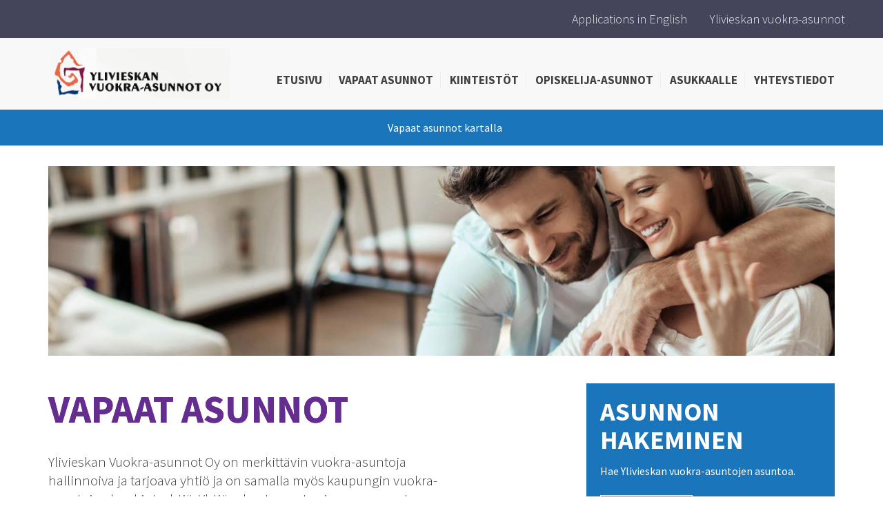

--- FILE ---
content_type: text/html; charset=UTF-8
request_url: https://www.ylivieskanvuokraasunnot.fi/vapaat-asunnot/
body_size: 34533
content:
<html lang="fi">
  <head>
    <meta charset="utf-8">
    <meta http-equiv="X-UA-Compatible" content="IE=edge,chrome=1" />
    <meta charset="UTF-8" />
    <title>Vapaat asunnot - Ylivieskan vuokra-asunnot</title>

	<meta name="viewport" content="width=device-width, initial-scale=1.0, maximum-scale=1.0">
	<meta name='robots' content='index, follow, max-image-preview:large, max-snippet:-1, max-video-preview:-1' />

	<!-- This site is optimized with the Yoast SEO plugin v26.7 - https://yoast.com/wordpress/plugins/seo/ -->
	<link rel="canonical" href="https://www.ylivieskanvuokraasunnot.fi/vapaat-asunnot/" />
	<meta property="og:locale" content="fi_FI" />
	<meta property="og:type" content="article" />
	<meta property="og:title" content="Vapaat asunnot - Ylivieskan vuokra-asunnot" />
	<meta property="og:description" content="Vapaat asunnot Ylivieskan Vuokra-asunnot Oy on merkittävin vuokra-asuntoja hallinnoiva ja tarjoava yhtiö ja on samalla myös kaupungin vuokra-asuntojen hankintayhtiö. Yhtiö rakentaa, ostaa ja perusparantaa kulloisenkin tarpeen mukaisia vuokra-asuntoja." />
	<meta property="og:url" content="https://www.ylivieskanvuokraasunnot.fi/vapaat-asunnot/" />
	<meta property="og:site_name" content="Ylivieskan vuokra-asunnot" />
	<meta property="article:modified_time" content="2016-04-13T06:23:47+00:00" />
	<meta property="og:image" content="https://www.ylivieskanvuokraasunnot.fi/assets/files/2016/04/ylivieskan-vuokra-asunto-kuvat3.png" />
	<meta property="og:image:width" content="1593" />
	<meta property="og:image:height" content="747" />
	<meta property="og:image:type" content="image/png" />
	<meta name="twitter:card" content="summary_large_image" />
	<script type="application/ld+json" class="yoast-schema-graph">{"@context":"https://schema.org","@graph":[{"@type":"WebPage","@id":"https://www.ylivieskanvuokraasunnot.fi/vapaat-asunnot/","url":"https://www.ylivieskanvuokraasunnot.fi/vapaat-asunnot/","name":"Vapaat asunnot - Ylivieskan vuokra-asunnot","isPartOf":{"@id":"https://www.ylivieskanvuokraasunnot.fi/#website"},"primaryImageOfPage":{"@id":"https://www.ylivieskanvuokraasunnot.fi/vapaat-asunnot/#primaryimage"},"image":{"@id":"https://www.ylivieskanvuokraasunnot.fi/vapaat-asunnot/#primaryimage"},"thumbnailUrl":"https://www.ylivieskanvuokraasunnot.fi/assets/files/2016/04/ylivieskan-vuokra-asunto-kuvat3.png","datePublished":"2016-03-08T13:18:16+00:00","dateModified":"2016-04-13T06:23:47+00:00","breadcrumb":{"@id":"https://www.ylivieskanvuokraasunnot.fi/vapaat-asunnot/#breadcrumb"},"inLanguage":"fi","potentialAction":[{"@type":"ReadAction","target":["https://www.ylivieskanvuokraasunnot.fi/vapaat-asunnot/"]}]},{"@type":"ImageObject","inLanguage":"fi","@id":"https://www.ylivieskanvuokraasunnot.fi/vapaat-asunnot/#primaryimage","url":"https://www.ylivieskanvuokraasunnot.fi/assets/files/2016/04/ylivieskan-vuokra-asunto-kuvat3.png","contentUrl":"https://www.ylivieskanvuokraasunnot.fi/assets/files/2016/04/ylivieskan-vuokra-asunto-kuvat3.png","width":1593,"height":747},{"@type":"BreadcrumbList","@id":"https://www.ylivieskanvuokraasunnot.fi/vapaat-asunnot/#breadcrumb","itemListElement":[{"@type":"ListItem","position":1,"name":"Etusivu","item":"https://www.ylivieskanvuokraasunnot.fi/"},{"@type":"ListItem","position":2,"name":"Vapaat asunnot"}]},{"@type":"WebSite","@id":"https://www.ylivieskanvuokraasunnot.fi/#website","url":"https://www.ylivieskanvuokraasunnot.fi/","name":"Ylivieskan vuokra-asunnot","description":"","potentialAction":[{"@type":"SearchAction","target":{"@type":"EntryPoint","urlTemplate":"https://www.ylivieskanvuokraasunnot.fi/?s={search_term_string}"},"query-input":{"@type":"PropertyValueSpecification","valueRequired":true,"valueName":"search_term_string"}}],"inLanguage":"fi"}]}</script>
	<!-- / Yoast SEO plugin. -->


<link rel='dns-prefetch' href='//cdnjs.cloudflare.com' />
<link rel='dns-prefetch' href='//maxcdn.bootstrapcdn.com' />
<link rel='dns-prefetch' href='//maps.googleapis.com' />
<link rel="alternate" title="oEmbed (JSON)" type="application/json+oembed" href="https://www.ylivieskanvuokraasunnot.fi/wp-json/oembed/1.0/embed?url=https%3A%2F%2Fwww.ylivieskanvuokraasunnot.fi%2Fvapaat-asunnot%2F" />
<link rel="alternate" title="oEmbed (XML)" type="text/xml+oembed" href="https://www.ylivieskanvuokraasunnot.fi/wp-json/oembed/1.0/embed?url=https%3A%2F%2Fwww.ylivieskanvuokraasunnot.fi%2Fvapaat-asunnot%2F&#038;format=xml" />
<style id='wp-img-auto-sizes-contain-inline-css' type='text/css'>
img:is([sizes=auto i],[sizes^="auto," i]){contain-intrinsic-size:3000px 1500px}
/*# sourceURL=wp-img-auto-sizes-contain-inline-css */
</style>
<link rel='stylesheet' id='wp-block-library-css' href='https://www.ylivieskanvuokraasunnot.fi/wp-includes/css/dist/block-library/style.min.css' type='text/css' media='all' />
<style id='global-styles-inline-css' type='text/css'>
:root{--wp--preset--aspect-ratio--square: 1;--wp--preset--aspect-ratio--4-3: 4/3;--wp--preset--aspect-ratio--3-4: 3/4;--wp--preset--aspect-ratio--3-2: 3/2;--wp--preset--aspect-ratio--2-3: 2/3;--wp--preset--aspect-ratio--16-9: 16/9;--wp--preset--aspect-ratio--9-16: 9/16;--wp--preset--color--black: #000000;--wp--preset--color--cyan-bluish-gray: #abb8c3;--wp--preset--color--white: #ffffff;--wp--preset--color--pale-pink: #f78da7;--wp--preset--color--vivid-red: #cf2e2e;--wp--preset--color--luminous-vivid-orange: #ff6900;--wp--preset--color--luminous-vivid-amber: #fcb900;--wp--preset--color--light-green-cyan: #7bdcb5;--wp--preset--color--vivid-green-cyan: #00d084;--wp--preset--color--pale-cyan-blue: #8ed1fc;--wp--preset--color--vivid-cyan-blue: #0693e3;--wp--preset--color--vivid-purple: #9b51e0;--wp--preset--gradient--vivid-cyan-blue-to-vivid-purple: linear-gradient(135deg,rgb(6,147,227) 0%,rgb(155,81,224) 100%);--wp--preset--gradient--light-green-cyan-to-vivid-green-cyan: linear-gradient(135deg,rgb(122,220,180) 0%,rgb(0,208,130) 100%);--wp--preset--gradient--luminous-vivid-amber-to-luminous-vivid-orange: linear-gradient(135deg,rgb(252,185,0) 0%,rgb(255,105,0) 100%);--wp--preset--gradient--luminous-vivid-orange-to-vivid-red: linear-gradient(135deg,rgb(255,105,0) 0%,rgb(207,46,46) 100%);--wp--preset--gradient--very-light-gray-to-cyan-bluish-gray: linear-gradient(135deg,rgb(238,238,238) 0%,rgb(169,184,195) 100%);--wp--preset--gradient--cool-to-warm-spectrum: linear-gradient(135deg,rgb(74,234,220) 0%,rgb(151,120,209) 20%,rgb(207,42,186) 40%,rgb(238,44,130) 60%,rgb(251,105,98) 80%,rgb(254,248,76) 100%);--wp--preset--gradient--blush-light-purple: linear-gradient(135deg,rgb(255,206,236) 0%,rgb(152,150,240) 100%);--wp--preset--gradient--blush-bordeaux: linear-gradient(135deg,rgb(254,205,165) 0%,rgb(254,45,45) 50%,rgb(107,0,62) 100%);--wp--preset--gradient--luminous-dusk: linear-gradient(135deg,rgb(255,203,112) 0%,rgb(199,81,192) 50%,rgb(65,88,208) 100%);--wp--preset--gradient--pale-ocean: linear-gradient(135deg,rgb(255,245,203) 0%,rgb(182,227,212) 50%,rgb(51,167,181) 100%);--wp--preset--gradient--electric-grass: linear-gradient(135deg,rgb(202,248,128) 0%,rgb(113,206,126) 100%);--wp--preset--gradient--midnight: linear-gradient(135deg,rgb(2,3,129) 0%,rgb(40,116,252) 100%);--wp--preset--font-size--small: 13px;--wp--preset--font-size--medium: 20px;--wp--preset--font-size--large: 36px;--wp--preset--font-size--x-large: 42px;--wp--preset--spacing--20: 0.44rem;--wp--preset--spacing--30: 0.67rem;--wp--preset--spacing--40: 1rem;--wp--preset--spacing--50: 1.5rem;--wp--preset--spacing--60: 2.25rem;--wp--preset--spacing--70: 3.38rem;--wp--preset--spacing--80: 5.06rem;--wp--preset--shadow--natural: 6px 6px 9px rgba(0, 0, 0, 0.2);--wp--preset--shadow--deep: 12px 12px 50px rgba(0, 0, 0, 0.4);--wp--preset--shadow--sharp: 6px 6px 0px rgba(0, 0, 0, 0.2);--wp--preset--shadow--outlined: 6px 6px 0px -3px rgb(255, 255, 255), 6px 6px rgb(0, 0, 0);--wp--preset--shadow--crisp: 6px 6px 0px rgb(0, 0, 0);}:where(.is-layout-flex){gap: 0.5em;}:where(.is-layout-grid){gap: 0.5em;}body .is-layout-flex{display: flex;}.is-layout-flex{flex-wrap: wrap;align-items: center;}.is-layout-flex > :is(*, div){margin: 0;}body .is-layout-grid{display: grid;}.is-layout-grid > :is(*, div){margin: 0;}:where(.wp-block-columns.is-layout-flex){gap: 2em;}:where(.wp-block-columns.is-layout-grid){gap: 2em;}:where(.wp-block-post-template.is-layout-flex){gap: 1.25em;}:where(.wp-block-post-template.is-layout-grid){gap: 1.25em;}.has-black-color{color: var(--wp--preset--color--black) !important;}.has-cyan-bluish-gray-color{color: var(--wp--preset--color--cyan-bluish-gray) !important;}.has-white-color{color: var(--wp--preset--color--white) !important;}.has-pale-pink-color{color: var(--wp--preset--color--pale-pink) !important;}.has-vivid-red-color{color: var(--wp--preset--color--vivid-red) !important;}.has-luminous-vivid-orange-color{color: var(--wp--preset--color--luminous-vivid-orange) !important;}.has-luminous-vivid-amber-color{color: var(--wp--preset--color--luminous-vivid-amber) !important;}.has-light-green-cyan-color{color: var(--wp--preset--color--light-green-cyan) !important;}.has-vivid-green-cyan-color{color: var(--wp--preset--color--vivid-green-cyan) !important;}.has-pale-cyan-blue-color{color: var(--wp--preset--color--pale-cyan-blue) !important;}.has-vivid-cyan-blue-color{color: var(--wp--preset--color--vivid-cyan-blue) !important;}.has-vivid-purple-color{color: var(--wp--preset--color--vivid-purple) !important;}.has-black-background-color{background-color: var(--wp--preset--color--black) !important;}.has-cyan-bluish-gray-background-color{background-color: var(--wp--preset--color--cyan-bluish-gray) !important;}.has-white-background-color{background-color: var(--wp--preset--color--white) !important;}.has-pale-pink-background-color{background-color: var(--wp--preset--color--pale-pink) !important;}.has-vivid-red-background-color{background-color: var(--wp--preset--color--vivid-red) !important;}.has-luminous-vivid-orange-background-color{background-color: var(--wp--preset--color--luminous-vivid-orange) !important;}.has-luminous-vivid-amber-background-color{background-color: var(--wp--preset--color--luminous-vivid-amber) !important;}.has-light-green-cyan-background-color{background-color: var(--wp--preset--color--light-green-cyan) !important;}.has-vivid-green-cyan-background-color{background-color: var(--wp--preset--color--vivid-green-cyan) !important;}.has-pale-cyan-blue-background-color{background-color: var(--wp--preset--color--pale-cyan-blue) !important;}.has-vivid-cyan-blue-background-color{background-color: var(--wp--preset--color--vivid-cyan-blue) !important;}.has-vivid-purple-background-color{background-color: var(--wp--preset--color--vivid-purple) !important;}.has-black-border-color{border-color: var(--wp--preset--color--black) !important;}.has-cyan-bluish-gray-border-color{border-color: var(--wp--preset--color--cyan-bluish-gray) !important;}.has-white-border-color{border-color: var(--wp--preset--color--white) !important;}.has-pale-pink-border-color{border-color: var(--wp--preset--color--pale-pink) !important;}.has-vivid-red-border-color{border-color: var(--wp--preset--color--vivid-red) !important;}.has-luminous-vivid-orange-border-color{border-color: var(--wp--preset--color--luminous-vivid-orange) !important;}.has-luminous-vivid-amber-border-color{border-color: var(--wp--preset--color--luminous-vivid-amber) !important;}.has-light-green-cyan-border-color{border-color: var(--wp--preset--color--light-green-cyan) !important;}.has-vivid-green-cyan-border-color{border-color: var(--wp--preset--color--vivid-green-cyan) !important;}.has-pale-cyan-blue-border-color{border-color: var(--wp--preset--color--pale-cyan-blue) !important;}.has-vivid-cyan-blue-border-color{border-color: var(--wp--preset--color--vivid-cyan-blue) !important;}.has-vivid-purple-border-color{border-color: var(--wp--preset--color--vivid-purple) !important;}.has-vivid-cyan-blue-to-vivid-purple-gradient-background{background: var(--wp--preset--gradient--vivid-cyan-blue-to-vivid-purple) !important;}.has-light-green-cyan-to-vivid-green-cyan-gradient-background{background: var(--wp--preset--gradient--light-green-cyan-to-vivid-green-cyan) !important;}.has-luminous-vivid-amber-to-luminous-vivid-orange-gradient-background{background: var(--wp--preset--gradient--luminous-vivid-amber-to-luminous-vivid-orange) !important;}.has-luminous-vivid-orange-to-vivid-red-gradient-background{background: var(--wp--preset--gradient--luminous-vivid-orange-to-vivid-red) !important;}.has-very-light-gray-to-cyan-bluish-gray-gradient-background{background: var(--wp--preset--gradient--very-light-gray-to-cyan-bluish-gray) !important;}.has-cool-to-warm-spectrum-gradient-background{background: var(--wp--preset--gradient--cool-to-warm-spectrum) !important;}.has-blush-light-purple-gradient-background{background: var(--wp--preset--gradient--blush-light-purple) !important;}.has-blush-bordeaux-gradient-background{background: var(--wp--preset--gradient--blush-bordeaux) !important;}.has-luminous-dusk-gradient-background{background: var(--wp--preset--gradient--luminous-dusk) !important;}.has-pale-ocean-gradient-background{background: var(--wp--preset--gradient--pale-ocean) !important;}.has-electric-grass-gradient-background{background: var(--wp--preset--gradient--electric-grass) !important;}.has-midnight-gradient-background{background: var(--wp--preset--gradient--midnight) !important;}.has-small-font-size{font-size: var(--wp--preset--font-size--small) !important;}.has-medium-font-size{font-size: var(--wp--preset--font-size--medium) !important;}.has-large-font-size{font-size: var(--wp--preset--font-size--large) !important;}.has-x-large-font-size{font-size: var(--wp--preset--font-size--x-large) !important;}
/*# sourceURL=global-styles-inline-css */
</style>

<style id='classic-theme-styles-inline-css' type='text/css'>
/*! This file is auto-generated */
.wp-block-button__link{color:#fff;background-color:#32373c;border-radius:9999px;box-shadow:none;text-decoration:none;padding:calc(.667em + 2px) calc(1.333em + 2px);font-size:1.125em}.wp-block-file__button{background:#32373c;color:#fff;text-decoration:none}
/*# sourceURL=/wp-includes/css/classic-themes.min.css */
</style>
<link rel='stylesheet' id='bootstrap-css' href='https://maxcdn.bootstrapcdn.com/bootstrap/3.3.5/css/bootstrap.min.css' type='text/css' media='' />
<link rel='stylesheet' id='font-awesome-css' href='https://maxcdn.bootstrapcdn.com/font-awesome/4.4.0/css/font-awesome.min.css' type='text/css' media='' />
<link rel='stylesheet' id='phsotey-css' href='https://www.ylivieskanvuokraasunnot.fi/assets/themes/trimedia/assets/stylesheets/css/style.css' type='text/css' media='' />
<link rel='stylesheet' id='ekko-lightbox-css' href='https://www.ylivieskanvuokraasunnot.fi/assets/themes/trimedia/style.css' type='text/css' media='all' />
<script type="text/javascript" src="//cdnjs.cloudflare.com/ajax/libs/jquery/2.1.1/jquery.min.js" id="jquery-js"></script>
<script type="text/javascript" src="https://maxcdn.bootstrapcdn.com/bootstrap/3.3.5/js/bootstrap.min.js" id="bootstrap-js-js"></script>
<script type="text/javascript" src="https://www.ylivieskanvuokraasunnot.fi/assets/themes/trimedia/assets/js/functions.js" id="functions-js-js"></script>
<link rel="https://api.w.org/" href="https://www.ylivieskanvuokraasunnot.fi/wp-json/" /><link rel="alternate" title="JSON" type="application/json" href="https://www.ylivieskanvuokraasunnot.fi/wp-json/wp/v2/pages/123" /><link rel='shortlink' href='https://www.ylivieskanvuokraasunnot.fi/?p=123' />
	<link href='https://fonts.googleapis.com/css?family=Source+Sans+Pro:400,300,700' rel='stylesheet' type='text/css'>	
	<style>
		h1 {
		  font-size: 56px !important;
		}
		h2 {
		  font-size: 44px !important;
		}
		h3 {
		  font-size: 38px !important;
		}
		h4 {
		  font-size: 32px !important;
		}
		@media (max-width: 991px) {
		  h1 {
			font-size: 38px !important;
		  }
		  h2 {
			  font-size: 32px !important;
			}
			h3 {
			  font-size: 26px !important;
			}
			h4 {
			  font-size: 20px !important;
			}
		}
		@media (max-width: 500px) {
		  h1 {
			font-size: 32px !important;
		  }
		  h2 {
			  font-size: 28px !important;
			}
			h3 {
			  font-size: 22px !important;
			}
			h4 {
			  font-size: 18px !important;
			}
		}
		.front_top_title, .content_2_title{
			color: #000;
		}
		.front_title{
			padding-top:1rem;
		}
		.front_excerpt{
			font-weight: bold;
		}
		.content_1 h4{
			color: #1e3c75
		}
		.content_1 ul{
			font-size: 1.5rem;
		}
		.content_2 {
			background-color: #d6e3ed;
			font: bold;
			text-align: center;
			padding: .5rem 1rem;
		}
		.content_2 div{
			font-size: 0.1rem; 
			font-weight: bold;
			color: #1e3c75;
		}
		.front_3_section{
			margin: auto;
			padding: 1rem
		}
		.embed-container { 
			position: relative; 
			padding-bottom: 56.25%;
			overflow: hidden;
			max-width: 100%;
			height: auto;
		} 
		
		.embed-container iframe,
		.embed-container object,
		.embed-container embed { 
			position: absolute;
			top: 0;
			left: 0;
			width: 100%;
			height: 100%;
		}
		.container_margin{
			margin: 1rem 0;
		}
	</style>
  </head>

<body class="page-123">

<div class="bg-purple">
	<header class="container primary">
		<div class="row">
			<div class="col-md-12 align-right">
				<nav class="company-navigation">
				<div class="menu-yritysvalikko-container"><ul id="menu-yritysvalikko" class="menu"><li id="menu-item-120" class="menu-item menu-item-type-post_type menu-item-object-page menu-item-120"><a href="https://www.ylivieskanvuokraasunnot.fi/forms-in-english/">Applications in English</a></li>
<li id="menu-item-119" class="menu-item menu-item-type-post_type menu-item-object-page menu-item-119"><a href="https://www.ylivieskanvuokraasunnot.fi/ylivieskan-vuokra-asunnot/">Ylivieskan vuokra-asunnot</a></li>
</ul></div>				</nav>
			</div>
		</div>
	</header>
</div>

<div class="bg-light-gray">
	<header class="container primary">
		<div class="">
			<div class="col-md-3 col-sm-6"><a href="https://www.ylivieskanvuokraasunnot.fi/" rel="home" class="logo"><img src="https://www.ylivieskanvuokraasunnot.fi/assets/themes/trimedia/assets/images/yva-logo.png" /></a>
					<div class="mobile-menu-icon">
						<span class="glyphicon glyphicon-align-justify"></span>
					</div>
			</div>
			<div class="col-md-9 align-right col-sm-6">
				<nav class="secondary-navigation">
				<div class="menu-paavalikko-container"><ul id="menu-paavalikko" class="menu"><li id="menu-item-18" class="menu-item menu-item-type-post_type menu-item-object-page menu-item-home menu-item-privacy-policy menu-item-18"><a rel="privacy-policy" href="https://www.ylivieskanvuokraasunnot.fi/">Etusivu</a></li>
<li id="menu-item-137" class="menu-item menu-item-type-post_type menu-item-object-page current-menu-item page_item page-item-123 current_page_item menu-item-137"><a href="https://www.ylivieskanvuokraasunnot.fi/vapaat-asunnot/" aria-current="page">Vapaat asunnot</a></li>
<li id="menu-item-136" class="menu-item menu-item-type-post_type menu-item-object-page menu-item-136"><a href="https://www.ylivieskanvuokraasunnot.fi/kiinteistot/">Kiinteistöt</a></li>
<li id="menu-item-135" class="menu-item menu-item-type-post_type menu-item-object-page menu-item-135"><a href="https://www.ylivieskanvuokraasunnot.fi/opiskelija-asunnot/">Opiskelija-asunnot</a></li>
<li id="menu-item-134" class="menu-item menu-item-type-post_type menu-item-object-page menu-item-134"><a href="https://www.ylivieskanvuokraasunnot.fi/asukkaalle/">Asukkaalle</a></li>
<li id="menu-item-133" class="menu-item menu-item-type-post_type menu-item-object-page menu-item-133"><a href="https://www.ylivieskanvuokraasunnot.fi/yhteystiedot/">Yhteystiedot</a></li>
</ul></div>				</nav>
				
				<div class="mobile-header">
					<div class="menu-mobiilivalikko-container"><ul id="menu-mobiilivalikko" class="menu"><li id="menu-item-541" class="menu-item menu-item-type-post_type menu-item-object-page menu-item-home menu-item-privacy-policy menu-item-541"><a rel="privacy-policy" href="https://www.ylivieskanvuokraasunnot.fi/">Etusivu</a></li>
<li id="menu-item-536" class="menu-item menu-item-type-post_type menu-item-object-page menu-item-536"><a href="https://www.ylivieskanvuokraasunnot.fi/asukkaalle/">Asukkaalle</a></li>
<li id="menu-item-537" class="menu-item menu-item-type-post_type menu-item-object-page menu-item-537"><a href="https://www.ylivieskanvuokraasunnot.fi/opiskelija-asunnot/">Opiskelija-asunnot</a></li>
<li id="menu-item-538" class="menu-item menu-item-type-post_type menu-item-object-page menu-item-538"><a href="https://www.ylivieskanvuokraasunnot.fi/kiinteistot/">Kiinteistöt</a></li>
<li id="menu-item-539" class="menu-item menu-item-type-post_type menu-item-object-page current-menu-item page_item page-item-123 current_page_item menu-item-539"><a href="https://www.ylivieskanvuokraasunnot.fi/vapaat-asunnot/" aria-current="page">Vapaat asunnot</a></li>
<li id="menu-item-540" class="menu-item menu-item-type-post_type menu-item-object-page menu-item-540"><a href="https://www.ylivieskanvuokraasunnot.fi/ylivieskan-vuokra-asunnot/">Ylivieskan vuokra-asunnot</a></li>
<li id="menu-item-535" class="menu-item menu-item-type-post_type menu-item-object-page menu-item-535"><a href="https://www.ylivieskanvuokraasunnot.fi/yhteystiedot/">Yhteystiedot</a></li>
</ul></div>				</div>				
				
			</div>
		</div>
	</header>
</div>

		<div class="bg-blue">
		<header class="container">
			<div class="row">
				<div class="col-md-12">
					<nav class="primary-navigation">
						
						<ul>
															<li><a href="https://www.ylivieskanvuokraasunnot.fi/vapaat-asunnot/vuokra-asunnot-kartalla/">Vapaat asunnot kartalla</a></li>
														
						</ul>
					</nav>
				</div>
			</div>
		</header>
	</div>
	





	<div class="page-header-text page">
	<div class="header-image container">
		<div class="row">
			<div class="col-md-12">
														<div class="background" style="background: url('https://www.ylivieskanvuokraasunnot.fi/assets/files/2016/04/ylivieskan-vuokra-asunto-kuvat3-1500x700.png'); background-size: cover; background-position: center center;">
						<div class="text-container ">
							<div class="text-container">
								<h1></h1>
							</div>								
						</div>
					</div>				
							</div>
		</div>
	</div>
</div>

	
	<div class="container available-apartments">

		<div class="row">
			<article class="col-md-8">
				<div class="narrow">
					<h1>Vapaat asunnot</h1>
<p>Ylivieskan Vuokra-asunnot Oy on merkittävin vuokra-asuntoja hallinnoiva ja tarjoava yhtiö ja on samalla myös kaupungin vuokra-asuntojen hankintayhtiö. Yhtiö rakentaa, ostaa ja perusparantaa kulloisenkin tarpeen mukaisia vuokra-asuntoja.</p>
				</div>
			</article>
			<aside class="col-md-4">
				<div class="apartment-apply">
					<h3>Asunnon hakeminen</h3>
<p>Hae Ylivieskan vuokra-asuntojen asuntoa.</p>
<p><a href="/asukkaalle/asuntohakemus/">Hae asuntoa</a></p>
				</div>
			</aside>
		</div>
								<div class="row apartment-list table-responsive apartment">
			<table class="table">
				<thead>
				<tr>
					<th></th>
					<th>Asuntotyyppi</th>
					<th>Pinta-ala</th>
					<th>Vuokra</th>
					<th>Lähiosoite</th>
					<th></th>															
				</tr>
				</thead>
				<tbody>
								<tr>
					<td><h6><a href="https://www.ylivieskanvuokraasunnot.fi/apartment/mutupolku-2-b-23-opiskelija-asunto/">Mutupolku 2 B 23 (opiskelija-asunto)</a></h6></td>
					<td><h6>1h+keittot</h6></td>
					<td>25,0 m²</td>
					<td>306,20 €/kk.</td>
					<td>Mutupolku 2 B 23  84100 Ylivieska</td>
					<td><a class="primary-button apartment" href="https://www.ylivieskanvuokraasunnot.fi/apartment/mutupolku-2-b-23-opiskelija-asunto/">Tiedot ja haku</a></td>
				</tr>
								<tr>
					<td><h6><a href="https://www.ylivieskanvuokraasunnot.fi/apartment/mutupolku-2-a-14-opiskelija-asunto/">Mutupolku 2 A 14 (opiskelija-asunto)</a></h6></td>
					<td><h6>1h+keittot</h6></td>
					<td>25,0 m²</td>
					<td>306,20 €/kk.</td>
					<td>Mutupolku 2 A 14  84100 Ylivieska</td>
					<td><a class="primary-button apartment" href="https://www.ylivieskanvuokraasunnot.fi/apartment/mutupolku-2-a-14-opiskelija-asunto/">Tiedot ja haku</a></td>
				</tr>
								<tr>
					<td><h6><a href="https://www.ylivieskanvuokraasunnot.fi/apartment/suksitie-3-b-33-opiskelija-asunto/">Suksitie 3 B 33 (opiskelija-asunto)</a></h6></td>
					<td><h6>1h+tupak</h6></td>
					<td>33,5 m²</td>
					<td>406,21 €/kk</td>
					<td>Suksitie 3 B 33  84100 Ylivieska</td>
					<td><a class="primary-button apartment" href="https://www.ylivieskanvuokraasunnot.fi/apartment/suksitie-3-b-33-opiskelija-asunto/">Tiedot ja haku</a></td>
				</tr>
								<tr>
					<td><h6><a href="https://www.ylivieskanvuokraasunnot.fi/apartment/rahkolantie-18-b-1/">Rahkolantie 18 B 1</a></h6></td>
					<td><h6>2h+kk+s</h6></td>
					<td>51,5 m²</td>
					<td>667,01 €/kk</td>
					<td>Rahkolantie 18 B 1  84100 Ylivieska</td>
					<td><a class="primary-button apartment" href="https://www.ylivieskanvuokraasunnot.fi/apartment/rahkolantie-18-b-1/">Tiedot ja haku</a></td>
				</tr>
								<tr>
					<td><h6><a href="https://www.ylivieskanvuokraasunnot.fi/apartment/mutupolku-4-b-10/">Mutupolku 4 B 10</a></h6></td>
					<td><h6>2h+tupak</h6></td>
					<td>53,0 m²</td>
					<td>562,63 €/kk</td>
					<td>Mutupolku 4 B 10  84100 Ylivieska</td>
					<td><a class="primary-button apartment" href="https://www.ylivieskanvuokraasunnot.fi/apartment/mutupolku-4-b-10/">Tiedot ja haku</a></td>
				</tr>
								<tr>
					<td><h6><a href="https://www.ylivieskanvuokraasunnot.fi/apartment/havutie-4-c-22/">Havutie 4 C 22</a></h6></td>
					<td><h6>2h+kk</h6></td>
					<td>45,0 m²</td>
					<td>448,13 €/kk</td>
					<td>Havutie 4 C 22  84100 Ylivieska</td>
					<td><a class="primary-button apartment" href="https://www.ylivieskanvuokraasunnot.fi/apartment/havutie-4-c-22/">Tiedot ja haku</a></td>
				</tr>
								<tr>
					<td><h6><a href="https://www.ylivieskanvuokraasunnot.fi/apartment/havutie-4-b-18/">Havutie 4 B 18</a></h6></td>
					<td><h6>2h+k</h6></td>
					<td>59,5 m²</td>
					<td>547,71 €/kk</td>
					<td>Havutie 4 B 18  84100 Ylivieska</td>
					<td><a class="primary-button apartment" href="https://www.ylivieskanvuokraasunnot.fi/apartment/havutie-4-b-18/">Tiedot ja haku</a></td>
				</tr>
								<tr>
					<td><h6><a href="https://www.ylivieskanvuokraasunnot.fi/apartment/tulolantie-7-c-19/">Tulolantie 9 C 19</a></h6></td>
					<td><h6>2h+k</h6></td>
					<td>57,5 m²</td>
					<td>523,08 €/kk</td>
					<td>Tulolantie 7 C 19  84100 Ylivieska</td>
					<td><a class="primary-button apartment" href="https://www.ylivieskanvuokraasunnot.fi/apartment/tulolantie-7-c-19/">Tiedot ja haku</a></td>
				</tr>
								<tr>
					<td><h6><a href="https://www.ylivieskanvuokraasunnot.fi/apartment/palmutie-5-a-3/">Palmutie 5 A 3</a></h6></td>
					<td><h6>3h+k</h6></td>
					<td>78,0 m²</td>
					<td>632,48 €/kk</td>
					<td>Palmutie 5 A 3  84100 Ylivieska</td>
					<td><a class="primary-button apartment" href="https://www.ylivieskanvuokraasunnot.fi/apartment/palmutie-5-a-3/">Tiedot ja haku</a></td>
				</tr>
								<tr>
					<td><h6><a href="https://www.ylivieskanvuokraasunnot.fi/apartment/palmutie-5-a-2/">Palmutie 5 A 2</a></h6></td>
					<td><h6>2h+k</h6></td>
					<td>54,5 m²</td>
					<td>470,24 €/kk</td>
					<td>Palmutie 5 A 2  84100 Ylivieska</td>
					<td><a class="primary-button apartment" href="https://www.ylivieskanvuokraasunnot.fi/apartment/palmutie-5-a-2/">Tiedot ja haku</a></td>
				</tr>
								<tr>
					<td><h6><a href="https://www.ylivieskanvuokraasunnot.fi/apartment/palmutie-3-b-4/">Palmutie 3 B 4</a></h6></td>
					<td><h6>3h+k+s</h6></td>
					<td>75,5 m²</td>
					<td>663,75 €/kk</td>
					<td>Palmutie 3 B 4  84100 Ylivieska</td>
					<td><a class="primary-button apartment" href="https://www.ylivieskanvuokraasunnot.fi/apartment/palmutie-3-b-4/">Tiedot ja haku</a></td>
				</tr>
								<tr>
					<td><h6><a href="https://www.ylivieskanvuokraasunnot.fi/apartment/tulolantie-6-b-11/">Tulolantie 6 B 11</a></h6></td>
					<td><h6>3h+k+s</h6></td>
					<td>83,0 m²</td>
					<td>757,80 €/kk</td>
					<td>Tulolantie 6 B 11  84100 Ylivieska</td>
					<td><a class="primary-button apartment" href="https://www.ylivieskanvuokraasunnot.fi/apartment/tulolantie-6-b-11/">Tiedot ja haku</a></td>
				</tr>
								<tr>
					<td><h6><a href="https://www.ylivieskanvuokraasunnot.fi/apartment/tulolantie-12-d-29/">Tulolantie 12 D 29</a></h6></td>
					<td><h6>2h+kk</h6></td>
					<td>50,0 m²</td>
					<td>487,47 €/kk</td>
					<td>Tulolantie 12 D 29  84100 Ylivieska</td>
					<td><a class="primary-button apartment" href="https://www.ylivieskanvuokraasunnot.fi/apartment/tulolantie-12-d-29/">Tiedot ja haku</a></td>
				</tr>
								<tr>
					<td><h6><a href="https://www.ylivieskanvuokraasunnot.fi/apartment/havutie-6-b-11/">Havutie 6 B 11</a></h6></td>
					<td><h6>3h+k</h6></td>
					<td>75,0 m²</td>
					<td>648,22</td>
					<td>Havutie 6 B 11  84100 Ylivieska</td>
					<td><a class="primary-button apartment" href="https://www.ylivieskanvuokraasunnot.fi/apartment/havutie-6-b-11/">Tiedot ja haku</a></td>
				</tr>
								<tr>
					<td><h6><a href="https://www.ylivieskanvuokraasunnot.fi/apartment/mutupolku-2-c-36/">Mutupolku 2 C 35 (opiskelija-asunto)</a></h6></td>
					<td><h6>1h+tupak.</h6></td>
					<td>25,0</td>
					<td>306,20 €/kk</td>
					<td>Mutupolku 2 C 35  84100  Ylivieska</td>
					<td><a class="primary-button apartment" href="https://www.ylivieskanvuokraasunnot.fi/apartment/mutupolku-2-c-36/">Tiedot ja haku</a></td>
				</tr>
								<tr>
					<td><h6><a href="https://www.ylivieskanvuokraasunnot.fi/apartment/havutie-6-a-2/">Havutie 6 A 2</a></h6></td>
					<td><h6>3h+k</h6></td>
					<td>75,0 m²</td>
					<td>648,22</td>
					<td>Havutie 6 A 2  84100 Ylivieska</td>
					<td><a class="primary-button apartment" href="https://www.ylivieskanvuokraasunnot.fi/apartment/havutie-6-a-2/">Tiedot ja haku</a></td>
				</tr>
								<tr>
					<td><h6><a href="https://www.ylivieskanvuokraasunnot.fi/apartment/palmutie-5-a-9/">Palmutie 5 A 9</a></h6></td>
					<td><h6>3h+k</h6></td>
					<td>78,0 m²</td>
					<td>645,15 €/kk.</td>
					<td>Palmutie 5 A 9  84100 Ylivieska</td>
					<td><a class="primary-button apartment" href="https://www.ylivieskanvuokraasunnot.fi/apartment/palmutie-5-a-9/">Tiedot ja haku</a></td>
				</tr>
								<tr>
					<td><h6><a href="https://www.ylivieskanvuokraasunnot.fi/apartment/palmutie-5-b-15/">Palmutie 5 B 15</a></h6></td>
					<td><h6>3h+k</h6></td>
					<td>78,0 m²</td>
					<td>639,24 €/kk.</td>
					<td>Palmutie 5 B 15  84100 Ylivieska</td>
					<td><a class="primary-button apartment" href="https://www.ylivieskanvuokraasunnot.fi/apartment/palmutie-5-b-15/">Tiedot ja haku</a></td>
				</tr>
								</tbody>
			</table>				
		</div>	
		
	</div>
	

<div class="bg-gray bc">
	<div class="container">
		<div class="row">
			<div class="col-md-12"><div id="breadcrumb"><span><span><a href="https://www.ylivieskanvuokraasunnot.fi/">Etusivu</a></span> - <span class="breadcrumb_last" aria-current="page">Vapaat asunnot</span></span></div></div>
		</div>
	</div>
</div>
<footer class="bg-purple">
	<div class="container">
		<div class="row">
			<div class="col-md-12"><div class="menu-alavalikko-container"><ul id="menu-alavalikko" class="menu"><li id="menu-item-185" class="menu-item menu-item-type-post_type menu-item-object-page menu-item-185"><a href="https://www.ylivieskanvuokraasunnot.fi/yhteystiedot/">Yhteystiedot</a></li>
<li id="menu-item-186" class="menu-item menu-item-type-post_type menu-item-object-page menu-item-186"><a href="https://www.ylivieskanvuokraasunnot.fi/asukkaalle/">Asukkaalle</a></li>
<li id="menu-item-187" class="menu-item menu-item-type-post_type menu-item-object-page menu-item-187"><a href="https://www.ylivieskanvuokraasunnot.fi/opiskelija-asunnot/">Opiskelija-asunnot</a></li>
<li id="menu-item-188" class="menu-item menu-item-type-post_type menu-item-object-page menu-item-188"><a href="https://www.ylivieskanvuokraasunnot.fi/kiinteistot/">Kiinteistöt</a></li>
<li id="menu-item-189" class="menu-item menu-item-type-post_type menu-item-object-page current-menu-item page_item page-item-123 current_page_item menu-item-189"><a href="https://www.ylivieskanvuokraasunnot.fi/vapaat-asunnot/" aria-current="page">Vapaat asunnot</a></li>
<li id="menu-item-190" class="menu-item menu-item-type-post_type menu-item-object-page menu-item-190"><a href="https://www.ylivieskanvuokraasunnot.fi/ylivieskan-vuokra-asunnot/">Ylivieskan vuokra-asunnot</a></li>
<li id="menu-item-2441" class="menu-item menu-item-type-custom menu-item-object-custom menu-item-2441"><a href="http://www.ylivieskanvuokraasunnot.fi/assets/files/2019/10/Tietosuojaseloste-YVA.pdf">Tietosuojaseloste</a></li>
<li id="menu-item-191" class="menu-item menu-item-type-post_type menu-item-object-page menu-item-191"><a href="https://www.ylivieskanvuokraasunnot.fi/forms-in-english/">Applications in English</a></li>
</ul></div></div>
			<div class="col-md-4"><p><strong>Osoite: </strong>Juurikoskenkatu 4, 84100 Ylivieska.<br />
<strong>Puhelin</strong> 044 7110 800</p>
</div>
			<div class="col-md-4"><p>Toimisto on avoinna maanantaista torstaihin klo 09.00-11.00 sekä 12.00-15.00, perjantaisin klo 09.00-11.00 sekä 12.00-14.00.</p>
</div>
		</div>
	</div>
	
</footer>
<script type="speculationrules">
{"prefetch":[{"source":"document","where":{"and":[{"href_matches":"/*"},{"not":{"href_matches":["/wp-*.php","/wp-admin/*","/assets/files/*","/assets/*","/assets/modules/*","/assets/themes/trimedia/*","/*\\?(.+)"]}},{"not":{"selector_matches":"a[rel~=\"nofollow\"]"}},{"not":{"selector_matches":".no-prefetch, .no-prefetch a"}}]},"eagerness":"conservative"}]}
</script>
<script type="text/javascript" src="https://www.ylivieskanvuokraasunnot.fi/assets/themes/trimedia/assets/js/ekko-lightbox.js" id="ekko-lightbox-js"></script>
<script type="text/javascript" src="https://maps.googleapis.com/maps/api/js?key=AIzaSyCVJkCMGEVPboiMR_rJUavcUTIMErg0N2o" id="googlemaps-js"></script>
</body>
 
</html>



--- FILE ---
content_type: text/css
request_url: https://www.ylivieskanvuokraasunnot.fi/assets/themes/trimedia/assets/stylesheets/css/style.css
body_size: 18856
content:
/* =WordPress Core
-------------------------------------------------------------- */
* {
  -webkit-font-smoothing: antialiased;
  word-wrap: break-word;
}
body {
  background-color: #fff;
  color: #404041;
  font-family: "Source Sans Pro", Helvetica, Arial, sans-serif;
  font-size: 14px;
}
a {
  color: #1b75bb;
  text-decoration: none;
}
a:hover {
  color: #0064a7;
  text-decoration: underline;
}
p {
  margin: 15px 0;
  line-height: 20px;
  font-size: 16px;
}
strong {
  font-weight: 700;
}
h1, h2, h3, h4, h5, h6 {
  margin-bottom: 15px;
  color: #1b75bb;
  font-family: "Source Sans Pro", Helvetica, Arial, sans-serif;
  font-weight: 900;
}
h1, h2, h3, h4 {
  text-transform: uppercase;
}
h1 {
  font-size: 80px;
  padding: 10px 0;
  text-shadow: 0 0 10px #565656;
}
h2 {
  font-size: 62px;
  font-size: 54px;
}
h3 {
  font-size: 45px;
}
h4 {
  font-size: 42px;
}
h4.modal-title {
  font-size: 16px;
}
h5 {
  font-size: 30px;
  font-family: "Source Sans Pro", Helvetica, Arial, sans-serif;
  font-weight: 500;
}
h6 {
  font-size: 20px;
}
@media (max-width: 991px) {
  h1 {
    font-size: 60px;
    letter-spacing: 0;
  }
  h2 {
    font-size: 37px;
    letter-spacing: 0;
  }
  h3 {
    font-size: 30px;
    letter-spacing: 0;
  }
  h4 {
    font-size: 20px;
    letter-spacing: 0;
  }
  h5 {
    font-size: 16px;
    letter-spacing: 0;
  }
  h6 {
    font-size: 14px;
    letter-spacing: 0;
  }
}
@media (max-width: 500px) {
  h1 {
    font-size: 40px;
  }
  h2 {
    font-size: 30px;
  }
  h3 {
    font-size: 25px;
  }
  h4 {
    font-size: 20px;
  }
  h5 {
    font-size: 16px;
  }
  h6 {
    font-size: 14px;
  }
}
.case-title {
  font-size: 21px;
  text-transform: uppercase;
  color: #9d9d9c;
  display: block;
  font-weight: 100;
}
.bg-dark {
  background: #232323;
}
.bg-white {
  background: #fff;
}
.bg-blue {
  background: #1b75bb;
}
.bg-gray {
  background: #e6e7e8;
}
.bg-light-gray {
  background: #f9f8f8;
}
.bg-purple {
  background: #44455a;
}
::-moz-selection {
  background: #232323;
  color: #fff;
  text-shadow: none;
}
::selection {
  background: #232323;
  color: #fff;
  text-shadow: none;
}
a:link {
  -webkit-tap-highlight-color: #232323;
}
ins {
  background-color: #232323;
  color: #000;
  text-decoration: none;
}
mark {
  background-color: #232323;
  color: #000;
  font-style: italic;
  font-weight: bold;
}
input:-moz-placeholder {
  color: #232323;
}
textarea:-moz-placeholder {
  color: #232323;
}
.row-eq-height {
  display: -webkit-box;
  display: -webkit-flex;
  display: -ms-flexbox;
  display: flex;
}
.clearfix {
  clear: both;
}
.gradient-blue {
  background: linear-gradient(135deg, rgba(0, 142, 207, 0.6) 0%, rgba(0, 142, 207, 0.9) 100%);
  border: 1px solid #14a1e3;
}
.gradient-1 {
  background: rgba(101, 45, 143, 0.65);
}
.gradient-2 {
  background: rgba(26, 117, 186, 0.65);
}
.gradient-3 {
  background: rgba(240, 90, 40, 0.65);
}
.no-dropshadow {
  text-shadow: 0 0 0;
}
.primary-button {
  background: #1b75bb;
  font-family: "Source Sans Pro", Helvetica, Arial, sans-serif;
  text-transform: uppercase;
  color: #fff;
  padding: 8px 16px;
  display: inline-block;
  text-decoration: none;
}
.primary-button:hover {
  text-decoration: none;
  color: #fff;
}
.primary-button.apartment {
  background: #652d90;
}
.primary-button.student {
  background: #f05a28;
}
img {
  max-width: 100%;
  height: auto;
}
.alignnone {
  margin: 5px 20px 20px 0;
}
.aligncenter, div.aligncenter {
  display: block;
  margin: 5px auto 5px auto;
}
.alignright {
  float: right;
  margin: 5px 0 20px 20px;
}
.alignleft {
  float: left;
  margin: 5px 20px 20px 0;
}
.aligncenter {
  display: block;
  margin: 5px auto 5px auto;
}
a img.alignright {
  float: right;
  margin: 5px 0 20px 20px;
}
a img.alignnone {
  margin: 5px 20px 20px 0;
}
a img.alignleft {
  float: left;
  margin: 5px 20px 20px 0;
}
a img.aligncenter {
  display: block;
  margin-left: auto;
  margin-right: auto;
}
.wp-caption {
  background: #fff;
  border: 1px solid #f0f0f0;
  /* Image does not overflow the content area */
  max-width: 96%;
  padding: 5px 3px 10px;
  text-align: center;
}
.wp-caption.alignnone {
  margin: 5px 20px 20px 0;
}
.wp-caption.alignleft {
  margin: 5px 20px 20px 0;
}
.wp-caption.alignright {
  margin: 5px 0 20px 20px;
}
.wp-caption img {
  border: 0 none;
  height: auto;
  margin: 0;
  max-width: 98.5%;
  padding: 0;
  width: auto;
}
.wp-caption p.wp-caption-text {
  font-size: 11px;
  line-height: 17px;
  margin: 0;
  padding: 0 4px 5px;
}
header.primary {
  padding: 15px 0;
}
header nav.primary-navigation {
  text-align: center;
}
header nav.primary-navigation ul {
  margin: 0;
  padding: 15px 0;
}
header nav.primary-navigation ul li {
  list-style: none;
  display: inline-block;
  padding: 0 10px;
  border-left: 1px solid #fff;
}
header nav.primary-navigation ul li a {
  color: #fff;
  text-decoration: none;
  font-size: 16px;
}
header nav.primary-navigation ul li a:hover {
  color: #6bc5f7;
}
header nav.primary-navigation ul li.current-page-item a {
  color: #6bc5f7;
}
header nav.primary-navigation ul li:first-child {
  border-left: 0;
}
header nav.primary-navigation ul li:last-child {
  padding-right: 0;
}
header nav.secondary-navigation {
  display: inline-block;
}
header nav.secondary-navigation ul {
  margin: 0;
  padding: 0;
  margin-top: 34px;
}
header nav.secondary-navigation ul li {
  list-style: none;
  display: inline-block;
  padding: 0 10px;
  border-right: 1px solid #eee;
  text-transform: uppercase;
}
@media (max-width: 767px) {
  header nav.secondary-navigation ul li {
    display: block;
  }
}
header nav.secondary-navigation ul li a {
  font-size: 17px;
  color: #404041;
  text-decoration: none;
  font-family: "Source Sans Pro", Helvetica, Arial, sans-serif;
  font-weight: bold;
}
header nav.secondary-navigation ul li a:hover {
  color: #1b75bb;
}
header nav.secondary-navigation ul li:last-child {
  padding-right: 0;
  border-right: 0;
}
header nav.secondary-navigation ul li.current-page-ancestor a, header nav.secondary-navigation ul li.current-page-item a {
  color: #1b75bb;
}
@media (max-width: 767px) {
  header nav.secondary-navigation ul {
    float: none;
    margin: 0;
  }
  header nav.secondary-navigation ul li {
    padding: 5px 0;
    border-bottom: 1px solid #ccc;
  }
  header nav.secondary-navigation ul li a:after {
    padding-left: 3px;
    content: " \2794";
    color: ;
  }
}
header nav.company-navigation ul {
  margin: 0;
  padding: 0;
}
header nav.company-navigation ul li {
  list-style: none;
  padding: 0 15px;
  display: inline-block;
}
header nav.company-navigation ul li a {
  color: #f1f1f1;
  text-decoration: none;
  font-size: 18px;
  font-weight: 100;
}
header nav.company-navigation ul li:last-child {
  padding-right: 0;
}
header .logo-container .logo img {
  width: 100%;
  max-width: 400px;
}
header .language-switcher {
  display: inline-block;
  vertical-align: top;
}
@media (max-width: 767px) {
  header .language-switcher {
    display: block;
  }
}
header .options {
  text-align: right;
}
.align-right {
  text-align: right;
}
.header-image .text-container {
  padding: 40px 0;
}
.header-image .text-container h1, .header-image .text-container h2, .header-image .text-container h3, .header-image .text-container h5, .header-image .text-container h4 {
  color: #fff;
  text-transform: uppercase;
  font-weight: bold;
}
.header-image .text-container p {
  color: #fff;
  padding: 20px;
  padding-top: 10px;
  margin: 0;
  line-height: normal;
}
.header-image a {
  color: #fff;
  text-transform: uppercase;
  border: 2px solid rgba(255, 255, 255, 0.65);
  padding: 8px 16px;
  margin-bottom: 10px;
  display: inline-block;
}
.header-image a:hover {
  color: #fff;
  text-decoration: none;
}
.header-image h2 {
  padding: 20px;
  margin: 0;
  padding-bottom: 0;
  font-size: 40px;
}
.header-image .gradient {
  margin: 15px 0;
}
.category-image {
  margin-top: 10px;
}
.category-image .text-container {
  padding: 40px 10px;
}
.category-image .text-container h1 {
  text-transform: uppercase;
  color: #fff;
  text-align: center;
}
.category-image .text-container p {
  max-width: 600px;
  margin: 0 auto;
  font-size: 20px;
  font-family: "Source Sans Pro", Helvetica, Arial, sans-serif;
  color: #fff;
  font-weight: 400;
  text-align: center;
  line-height: auto;
}
.page .text-container h1 {
  padding: 40px 0;
}
.mobile-header, .mobile-menu-icon {
  display: none;
}
.mobile-menu-icon {
  padding: 20px;
}
.mobile-header .mobile-logo {
  width: 75%;
  display: inline-block;
}
.mobile-header .mobile-close {
  float: right;
  color: white;
  padding: 12px 10px 0 0;
  text-transform: uppercase;
}
.menu-mobiilivalikko-container {
  position: absolute;
  top: 16px;
  z-index: 9999999;
  right: 0;
  left: 0;
  background: #f9f8f8;
  display: none;
}
.menu-mobiilivalikko-container ul {
  padding: 0;
  margin: 0;
}
.menu-mobiilivalikko-container ul li {
  list-style: none;
  text-align: left;
  padding: 5px 10px;
  font-size: 16px;
}
@media (max-width: 767px) {
  .mobile-menu-icon {
    display: block;
    color: black;
    float: right;
    font-size: 25px;
    padding: 10px 0;
    cursor: pointer;
  }
  .mobile-header {
    display: block;
  }
  .logo {
    display: inline-block;
    width: 80%;
  }
  .logo img {
    max-width: 250px !important;
  }
  .company-navigation, .secondary-navigation {
    margin: 0;
    display: none !important;
  }
}
.bc {
  margin-top: 40px;
}
footer {
  padding: 40px 0;
  border-bottom: 20px solid #1b75bb;
}
footer h5 {
  font-family: "Source Sans Pro", Helvetica, Arial, sans-serif;
  color: #fff;
  text-transform: uppercase;
  font-weight: bold;
  font-size: 21px;
  letter-spacing: 1px;
}
footer p {
  color: #fff;
  font-size: 16px;
}
footer .footer-logo {
  margin-bottom: 30px;
}
footer .footer-logo img {
  width: 100%;
  max-width: 400px;
  height: auto;
}
footer .menu-alavalikko-container ul {
  margin: 0;
  padding: 0;
  margin-bottom: 20px;
}
footer .menu-alavalikko-container ul li {
  list-style: none;
  border-right: 1px solid #fff;
  padding: 0 10px;
  display: inline;
}
footer .menu-alavalikko-container ul li a {
  color: white;
  text-decoration: none;
}
footer .menu-alavalikko-container ul li:first-child {
  padding-left: 0;
}
footer .menu-alavalikko-container ul li:last-child {
  border-right: 0;
}
footer img {
  width: 100%;
  max-width: 320px;
}
#breadcrumb {
  color: black;
  border-bottom: 1px solid #404041;
  padding: 20px 0 10px 0;
  margin-bottom: 10px;
}
#breadcrumb a {
  color: #1b75bb;
  text-transform: none;
}
#breadcrumb .breadcrumb_last {
  color: #404041;
}
table {
  width: 100%;
  border-collapse: collapse;
  margin-top: 30px;
  position: relative;
}
tr:nth-of-type(odd) {
  background: #eee;
}
th {
  background: #fff;
}
td, th {
  padding: 20px;
  border: 0;
  text-align: left;
}
article {
  position: relative;
}
article img {
  width: 100%;
  height: auto;
}
article h3 small {
  display: block;
}
article .article-text {
  padding: 20px;
}
div#bgmp_map-canvas {
  width: 100% !important;
  margin-left: auto;
  margin-right: auto;
}
.single.apartment h1, .single.apartment h2, .single.apartment h3, .single.apartment h4, .single.apartment h5, .single.apartment h6 {
  color: #652d90;
  text-shadow: 0 0 0;
}
.single.apartment .available-apartments {
  margin-top: 30px;
  margin-bottom: 30px;
}
.single.apartment .available-apartments .apartment-apply {
  background: #652d90;
}
.single.student h1, .single.student h2, .single.student h3, .single.student h4, .single.student h5, .single.student h6 {
  color: #f05a28;
  text-shadow: 0 0 0;
}
.single.student .available-apartments {
  margin-top: 30px;
  margin-bottom: 30px;
}
.single.student .available-apartments .apartment-apply {
  background: #f05a28;
}
.single.post h1 {
  font-size: 90px;
}
.introduction {
  margin-top: 30px;
  margin-bottom: 30px;
}
.introduction h6 {
  font-weight: normal;
  margin-bottom: 0;
}
.introduction h1 {
  font-size: 90px;
  margin-top: 0;
  padding-top: 0;
  text-shadow: 0 0 0;
}
@media (max-width: 500px) {
  .introduction h1 {
    font-size: 50px;
  }
}
.introduction p {
  font-size: 20px;
  font-weight: 100;
  line-height: inherit;
}
.images {
  margin-bottom: 20px;
}
.images .image-big {
  padding-bottom: 20px;
  padding-top: 20px;
  padding-right: 10px;
  padding-left: 10px;
}
.images .image-small {
  height: 70px;
  overflow: hidden;
  padding-right: 10px;
  padding-left: 10px;
}
.images img {
  width: 100%;
  height: auto;
}
.lifts {
  margin-top: 40px;
}
.lifts .alignnone {
  margin: 0;
  margin-top: 10px;
}
.lifts img {
  max-width: 100%;
  height: auto;
}
.lifts .lift-image {
  height: 280px;
  position: relative;
}
.lifts h2 {
  color: white;
  position: absolute;
  bottom: 0px;
  left: 20px;
}
.cases h3, .recent h3, .cases h4, .recent h4 {
  color: #1b75bb;
}
.cases .case {
  margin-top: 30px;
}
.cases .case h4 small {
  display: block;
  margin-top: 20px;
  font-weight: 100;
  font-size: 21px;
  color: #9d9d9c;
  letter-spacing: 1px;
}
.cases .intro {
  height: 270px;
  background: #f1f1f1;
}
.cases .reference-text .primary-button {
  padding: 20px;
}
.cases .case-1 .row {
  margin-right: 0;
}
.cases-border {
  border-bottom: 10px solid #1b75bb;
}
.recent h5 {
  text-transform: uppercase;
  font-size: 24px;
}
.recent h5 a {
  color: #1b75bb;
  font-weight: bold;
}
.recent h4 {
  margin: 30px 0;
  color: #404041;
}
.recent h6 {
  margin: 45px 0 0 0;
  border-bottom: 1px solid #6e6e6e;
}
.recent h6 a {
  color: #6e6e6e;
  text-decoration: none;
}
.recent h6 i {
  font-size: 14px;
}
.recent h6:hover {
  border: 0;
}
.all-news {
  text-align: right;
  padding: 20px 0;
  margin-bottom: 30px;
}
.all-news a {
  color: #1b75bb;
  font-size: 18px;
  text-decoration: none;
}
.all-news a:after {
  padding-left: 3px;
  content: " \2794";
  color: #1b75bb;
}
.news-container {
  border-bottom: 5px solid #232323;
}
.news-container .date {
  color: #9d9d9c;
}
.news-container h5 {
  margin-top: 0;
}
.news-container h5 a {
  color: #232323;
  text-decoration: none;
}
.news-container h5 a:after {
  padding-left: 3px;
  content: " \2794";
  color: ;
}
.news-container hr {
  margin: 0;
  margin-bottom: 5px;
}
.news-container .green {
  border-bottom: 5px solid ;
  margin-top: 20px;
}
.case em, .case i {
  font-size: 20px;
  font-style: italic;
}
.narrow {
  max-width: 600px;
}
.narrow p {
  font-weight: 100;
  font-size: 21px;
  line-height: normal;
}
aside h1, aside h2, aside h3, aside h4, aside h5, aside h6 {
  color: #6e6e6e;
}
article li, aside li {
  font-weight: 100;
}
.container.narrow {
  max-width: 900px;
}
.personnel h4 {
  color: #6e6e6e;
}
.personnel h5 {
  font-size: 22px;
}
.available-apartments {
  margin-top: 40px;
}
.available-apartments h1 {
  color: #652d90;
  text-shadow: 0 0 0;
  font-size: 85px;
  line-height: 75px;
  margin-top: 0;
  padding-top: 0;
}
@media (max-width: 500px) {
  .available-apartments h1 {
    font-size: 50px;
  }
}
.available-apartments .apartment-apply {
  background: #1b75bb;
  padding: 20px;
}
.available-apartments .apartment-apply * {
  color: #fff;
}
.available-apartments .apartment-apply a {
  text-transform: uppercase;
  border: 1px solid white;
  padding: 8px 16px;
  margin-top: 10px;
  display: inline-block;
}
.available-apartments .apartment-apply h3 {
  margin-top: 0;
  color: white;
}
.recent-apartments .apartment-container {
  padding-top: 15px;
  padding-bottom: 15px;
}
.recent-apartments .apartment-container img {
  width: 100%;
  height: auto;
}
.recent-apartments .apartment-container .text-container {
  padding: 15px;
}
.recent-apartments .apartment-container h3 {
  font-size: 25px;
  margin-top: 0;
  padding-top: 0;
}
.recent-apartments.apartment h3 {
  color: #652d90;
}
.recent-apartments.apartment .bg-white {
  border-bottom: 10px solid #652d90;
}
.apartment-list.apartment h6 {
  color: #652d90;
}
.apartment-list.apartment h6 a {
  color: #652d90;
  text-decoration: none;
}
.property-list .estate {
  border-bottom: 10px solid #1b75bb;
}
.property-list .available-apartments {
  margin-top: 0;
}
.student-apartment-list h1, .student-apartment-list h2, .student-apartment-list h3, .student-apartment-list h4, .student-apartment-list h5, .student-apartment-list h6 {
  color: #f05a28;
  text-shadow: 0 0 0;
}
.student-apartment-list .available-apartments {
  margin-bottom: 30px;
}
.student-apartment-list .available-apartments .apartment-apply {
  background: #f05a28;
}
.student-apartment-list .student h6 {
  color: #f05a28;
  text-shadow: 0 0 0;
}
.student-apartment-list .student h6 a {
  color: #f05a28;
}
.available-apartments.student .apartment-apply {
  background: #f05a28;
}
.normal-page h1 {
  font-size: 90px;
  text-shadow: 0 0 0;
  margin-top: 0;
  padding-top: 0;
}
@media (max-width: 500px) {
  .normal-page h1 {
    font-size: 50px;
  }
}
.normal-page h1, .normal-page h2, .normal-page h3, .normal-page h4, .normal-page h5, .normal-page h6 {
  color: #652d90;
}
.normal-page .page-content {
  margin-top: 30px;
}
.normal-page aside h1 {
  font-size: 55px;
}
.normal-page aside h2 {
  font-size: 45px;
}
.normal-page aside h3 {
  font-size: 35px;
}
.normal-page aside h4 {
  font-size: 25px;
}
.normal-page aside h5 {
  font-size: 20px;
}
.normal-page aside h6 {
  font-size: 18px;
}
.normal-page aside h1, .normal-page aside h2, .normal-page aside h3, .normal-page aside h4, .normal-page aside h5, .normal-page aside h6 {
  margin-bottom: 0;
  padding-bottom: 0;
}
.normal-page aside p {
  margin-top: 0;
  padding-top: 0;
}
.normal-page aside ul {
  margin: 0;
  padding: 0;
}
.normal-page aside ul li {
  list-style: none;
}
.normal-page aside ul li a {
  color: #1b75bb;
  font-weight: bold;
}
.normal-page .map h1, .normal-page .map h2, .normal-page .map h3, .normal-page .map h4, .normal-page .map h5, .normal-page .map h6 {
  color: #1b75bb;
}
.page-header-text.page {
  margin-top: 30px;
}


--- FILE ---
content_type: text/css
request_url: https://www.ylivieskanvuokraasunnot.fi/assets/themes/trimedia/style.css
body_size: 162
content:
/*
Theme Name: Trimedia
Theme URI: http://trimedia.fi
Author: Trimedia Oy
Author URI: http://trimedia.fi
Description: Trimedia
Text Domain: trimedia
*/



--- FILE ---
content_type: application/javascript
request_url: https://www.ylivieskanvuokraasunnot.fi/assets/themes/trimedia/assets/js/functions.js
body_size: 291
content:
jQuery(document).ready(function ($){
	
	$('.mobile-menu-icon').click(function() {
		$('.menu-mobiilivalikko-container').slideToggle(); 
	});

	$(document).on('click', '[data-toggle="lightbox"]', function(event) {
		event.preventDefault();
		$(this).ekkoLightbox({
		});
	});

});

--- FILE ---
content_type: application/javascript
request_url: https://www.ylivieskanvuokraasunnot.fi/assets/themes/trimedia/assets/js/ekko-lightbox.js
body_size: 35386
content:
/*!
 * Lightbox for Bootstrap by @ashleydw
 * https://github.com/ashleydw/lightbox
 *
 * License: https://github.com/ashleydw/lightbox/blob/master/LICENSE
 */
+function ($) {

    'use strict';

    var _createClass = (function () { function defineProperties(target, props) { for (var i = 0; i < props.length; i++) { var descriptor = props[i]; descriptor.enumerable = descriptor.enumerable || false; descriptor.configurable = true; if ('value' in descriptor) descriptor.writable = true; Object.defineProperty(target, descriptor.key, descriptor); } } return function (Constructor, protoProps, staticProps) { if (protoProps) defineProperties(Constructor.prototype, protoProps); if (staticProps) defineProperties(Constructor, staticProps); return Constructor; }; })();

    function _classCallCheck(instance, Constructor) { if (!(instance instanceof Constructor)) { throw new TypeError('Cannot call a class as a function'); } }

    var Lightbox = (function ($) {

        var NAME = 'ekkoLightbox';
        var JQUERY_NO_CONFLICT = $.fn[NAME];

        var Default = {
            title: '',
            footer: '',
            maxWidth: 9999,
            maxHeight: 9999,
            showArrows: false, //display the left / right arrows or not
            wrapping: true, //if true, gallery loops infinitely
            type: null, //force the lightbox into image / youtube mode. if null, or not image|youtube|vimeo; detect it
            alwaysShowClose: true, //always show the close button, even if there is no title
            loadingMessage: '<div class="ekko-lightbox-loader"><div><div></div><div></div></div></div>', // http://tobiasahlin.com/spinkit/
            leftArrow: '<span>&#10094;</span>',
            rightArrow: '<span>&#10095;</span>',
            strings: {
                close: 'Sulje',
                fail: 'Kuvan laataminen epäonnistui:',
                type: 'Could not detect remote target type. Force the type using data-type'
            },
            doc: document, // if in an iframe can specify top.document
            onShow: function onShow() {},
            onShown: function onShown() {},
            onHide: function onHide() {},
            onHidden: function onHidden() {},
            onNavigate: function onNavigate() {},
            onContentLoaded: function onContentLoaded() {}
        };

        var Lightbox = (function () {
            _createClass(Lightbox, null, [{
                key: 'Default',

                /**
                 Class properties:
                 _$element: null -> the <a> element currently being displayed
                 _$modal: The bootstrap modal generated
                 _$modalDialog: The .modal-dialog
                 _$modalContent: The .modal-content
                 _$modalBody: The .modal-body
                 _$modalHeader: The .modal-header
                 _$modalFooter: The .modal-footer
                 _$lightboxContainerOne: Container of the first lightbox element
                 _$lightboxContainerTwo: Container of the second lightbox element
                 _$lightboxBody: First element in the container
                 _$modalArrows: The overlayed arrows container
                 _$galleryItems: Other <a>'s available for this gallery
                 _galleryName: Name of the current data('gallery') showing
                 _galleryIndex: The current index of the _$galleryItems being shown
                 _config: {} the options for the modal
                 _modalId: unique id for the current lightbox
                 _padding / _border: CSS properties for the modal container; these are used to calculate the available space for the content
                 */

                get: function get() {
                    return Default;
                }
            }]);

            function Lightbox($element, config) {
                var _this = this;

                _classCallCheck(this, Lightbox);

                this._config = $.extend({}, Default, config);
                this._$modalArrows = null;
                this._galleryIndex = 0;
                this._galleryName = null;
                this._padding = null;
                this._border = null;
                this._titleIsShown = false;
                this._footerIsShown = false;
                this._wantedWidth = 0;
                this._wantedHeight = 0;
                this._touchstartX = 0;
                this._touchendX = 0;

                this._modalId = 'ekkoLightbox-' + Math.floor(Math.random() * 1000 + 1);
                this._$element = $element instanceof jQuery ? $element : $($element);

                this._isBootstrap3 = $.fn.modal.Constructor.VERSION[0] == 3;

                var h4 = '<h4 class="modal-title">' + (this._config.title || "&nbsp;") + '</h4>';
                var btn = '<button type="button" class="close" data-dismiss="modal" aria-label="' + this._config.strings.close + '"><span aria-hidden="true">&times;</span></button>';

                var header = '<div class="modal-header' + (this._config.title || this._config.alwaysShowClose ? '' : ' hide') + '">' + (this._isBootstrap3 ? btn + h4 : h4 + btn) + '</div>';
                var footer = '<div class="modal-footer' + (this._config.footer ? '' : ' hide') + '">' + (this._config.footer || "&nbsp;") + '</div>';
                var body = '<div class="modal-body"><div class="ekko-lightbox-container"><div class="ekko-lightbox-item fade in show"></div><div class="ekko-lightbox-item fade"></div></div></div>';
                var dialog = '<div class="modal-dialog" role="document"><div class="modal-content">' + header + body + footer + '</div></div>';
                $(this._config.doc.body).append('<div id="' + this._modalId + '" class="ekko-lightbox modal fade" tabindex="-1" tabindex="-1" role="dialog" aria-hidden="true">' + dialog + '</div>');

                this._$modal = $('#' + this._modalId, this._config.doc);
                this._$modalDialog = this._$modal.find('.modal-dialog').first();
                this._$modalContent = this._$modal.find('.modal-content').first();
                this._$modalBody = this._$modal.find('.modal-body').first();
                this._$modalHeader = this._$modal.find('.modal-header').first();
                this._$modalFooter = this._$modal.find('.modal-footer').first();

                this._$lightboxContainer = this._$modalBody.find('.ekko-lightbox-container').first();
                this._$lightboxBodyOne = this._$lightboxContainer.find('> div:first-child').first();
                this._$lightboxBodyTwo = this._$lightboxContainer.find('> div:last-child').first();

                this._border = this._calculateBorders();
                this._padding = this._calculatePadding();

                this._galleryName = this._$element.data('gallery');
                if (this._galleryName) {
                    this._$galleryItems = $(document.body).find('*[data-gallery="' + this._galleryName + '"]');
                    this._galleryIndex = this._$galleryItems.index(this._$element);
                    $(document).on('keydown.ekkoLightbox', this._navigationalBinder.bind(this));

                    // add the directional arrows to the modal
                    if (this._config.showArrows && this._$galleryItems.length > 1) {
                        this._$lightboxContainer.append('<div class="ekko-lightbox-nav-overlay"><a href="#">' + this._config.leftArrow + '</a><a href="#">' + this._config.rightArrow + '</a></div>');
                        this._$modalArrows = this._$lightboxContainer.find('div.ekko-lightbox-nav-overlay').first();
                        this._$lightboxContainer.on('click', 'a:first-child', function (event) {
                            event.preventDefault();
                            return _this.navigateLeft();
                        });
                        this._$lightboxContainer.on('click', 'a:last-child', function (event) {
                            event.preventDefault();
                            return _this.navigateRight();
                        });
                        this.updateNavigation();
                    }
                }

                this._$modal.on('show.bs.modal', this._config.onShow.bind(this)).on('shown.bs.modal', function () {
                    _this._toggleLoading(true);
                    _this._handle();
                    return _this._config.onShown.call(_this);
                }).on('hide.bs.modal', this._config.onHide.bind(this)).on('hidden.bs.modal', function () {
                    if (_this._galleryName) {
                        $(document).off('keydown.ekkoLightbox');
                        $(window).off('resize.ekkoLightbox');
                    }
                    _this._$modal.remove();
                    return _this._config.onHidden.call(_this);
                }).modal(this._config);

                $(window).on('resize.ekkoLightbox', function () {
                    _this._resize(_this._wantedWidth, _this._wantedHeight);
                });
                this._$lightboxContainer.on('touchstart', function () {
                    _this._touchstartX = event.changedTouches[0].screenX;
                }).on('touchend', function () {
                    _this._touchendX = event.changedTouches[0].screenX;
                    _this._swipeGesure();
                });
            }

            _createClass(Lightbox, [{
                key: 'element',
                value: function element() {
                    return this._$element;
                }
            }, {
                key: 'modal',
                value: function modal() {
                    return this._$modal;
                }
            }, {
                key: 'navigateTo',
                value: function navigateTo(index) {

                    if (index < 0 || index > this._$galleryItems.length - 1) return this;

                    this._galleryIndex = index;

                    this.updateNavigation();

                    this._$element = $(this._$galleryItems.get(this._galleryIndex));
                    this._handle();
                }
            }, {
                key: 'navigateLeft',
                value: function navigateLeft() {

                    if (!this._$galleryItems) return;

                    if (this._$galleryItems.length === 1) return;

                    if (this._galleryIndex === 0) {
                        if (this._config.wrapping) this._galleryIndex = this._$galleryItems.length - 1;else return;
                    } else //circular
                        this._galleryIndex--;

                    this._config.onNavigate.call(this, 'left', this._galleryIndex);
                    return this.navigateTo(this._galleryIndex);
                }
            }, {
                key: 'navigateRight',
                value: function navigateRight() {

                    if (!this._$galleryItems) return;

                    if (this._$galleryItems.length === 1) return;

                    if (this._galleryIndex === this._$galleryItems.length - 1) {
                        if (this._config.wrapping) this._galleryIndex = 0;else return;
                    } else //circular
                        this._galleryIndex++;

                    this._config.onNavigate.call(this, 'right', this._galleryIndex);
                    return this.navigateTo(this._galleryIndex);
                }
            }, {
                key: 'updateNavigation',
                value: function updateNavigation() {
                    if (!this._config.wrapping) {
                        var $nav = this._$lightboxContainer.find('div.ekko-lightbox-nav-overlay');
                        if (this._galleryIndex === 0) $nav.find('a:first-child').addClass('disabled');else $nav.find('a:first-child').removeClass('disabled');

                        if (this._galleryIndex === this._$galleryItems.length - 1) $nav.find('a:last-child').addClass('disabled');else $nav.find('a:last-child').removeClass('disabled');
                    }
                }
            }, {
                key: 'close',
                value: function close() {
                    return this._$modal.modal('hide');
                }

                // helper private methods
            }, {
                key: '_navigationalBinder',
                value: function _navigationalBinder(event) {
                    event = event || window.event;
                    if (event.keyCode === 39) return this.navigateRight();
                    if (event.keyCode === 37) return this.navigateLeft();
                }

                // type detection private methods
            }, {
                key: '_detectRemoteType',
                value: function _detectRemoteType(src, type) {

                    type = type || false;

                    if (!type && this._isImage(src)) type = 'image';
                    if (!type && this._getYoutubeId(src)) type = 'youtube';
                    if (!type && this._getVimeoId(src)) type = 'vimeo';
                    if (!type && this._getInstagramId(src)) type = 'instagram';
                    if (type == 'audio' || type == 'video' || !type && this._isMedia(src)) type = 'media';
                    if (!type || ['image', 'youtube', 'vimeo', 'instagram', 'media', 'url'].indexOf(type) < 0) type = 'url';

                    return type;
                }
            }, {
                key: '_getRemoteContentType',
                value: function _getRemoteContentType(src) {
                    var response = $.ajax({
                        type: 'HEAD',
                        url: src,
                        async: false
                    });
                    var contentType = response.getResponseHeader('Content-Type');
                    return contentType;
                }
            }, {
                key: '_isImage',
                value: function _isImage(string) {
                    return string && string.match(/(^data:image\/.*,)|(\.(jp(e|g|eg)|gif|png|bmp|webp|svg)((\?|#).*)?$)/i);
                }
            }, {
                key: '_isMedia',
                value: function _isMedia(string) {
                    return string && string.match(/(\.(mp3|mp4|ogg|webm|wav)((\?|#).*)?$)/i);
                }
            }, {
                key: '_containerToUse',
                value: function _containerToUse() {
                    var _this2 = this;

                    // if currently showing an image, fade it out and remove
                    var $toUse = this._$lightboxBodyTwo;
                    var $current = this._$lightboxBodyOne;

                    if (this._$lightboxBodyTwo.hasClass('in')) {
                        $toUse = this._$lightboxBodyOne;
                        $current = this._$lightboxBodyTwo;
                    }

                    $current.removeClass('in show');
                    setTimeout(function () {
                        if (!_this2._$lightboxBodyTwo.hasClass('in')) _this2._$lightboxBodyTwo.empty();
                        if (!_this2._$lightboxBodyOne.hasClass('in')) _this2._$lightboxBodyOne.empty();
                    }, 500);

                    $toUse.addClass('in show');
                    return $toUse;
                }
            }, {
                key: '_handle',
                value: function _handle() {

                    var $toUse = this._containerToUse();
                    this._updateTitleAndFooter();

                    var currentRemote = this._$element.attr('data-remote') || this._$element.attr('href');
                    var currentType = this._detectRemoteType(currentRemote, this._$element.attr('data-type') || false);

                    if (['image', 'youtube', 'vimeo', 'instagram', 'media', 'url'].indexOf(currentType) < 0) return this._error(this._config.strings.type);

                    switch (currentType) {
                        case 'image':
                            this._preloadImage(currentRemote, $toUse);
                            this._preloadImageByIndex(this._galleryIndex, 3);
                            break;
                        case 'youtube':
                            this._showYoutubeVideo(currentRemote, $toUse);
                            break;
                        case 'vimeo':
                            this._showVimeoVideo(this._getVimeoId(currentRemote), $toUse);
                            break;
                        case 'instagram':
                            this._showInstagramVideo(this._getInstagramId(currentRemote), $toUse);
                            break;
                        case 'media':
                            this._showHtml5Media(currentRemote, $toUse);
                            break;
                        default:
                            // url
                            this._loadRemoteContent(currentRemote, $toUse);
                            break;
                    }

                    return this;
                }
            }, {
                key: '_getYoutubeId',
                value: function _getYoutubeId(string) {
                    if (!string) return false;
                    var matches = string.match(/^.*(youtu.be\/|v\/|u\/\w\/|embed\/|watch\?v=|\&v=)([^#\&\?]*).*/);
                    return matches && matches[2].length === 11 ? matches[2] : false;
                }
            }, {
                key: '_getVimeoId',
                value: function _getVimeoId(string) {
                    return string && string.indexOf('vimeo') > 0 ? string : false;
                }
            }, {
                key: '_getInstagramId',
                value: function _getInstagramId(string) {
                    return string && string.indexOf('instagram') > 0 ? string : false;
                }

                // layout private methods
            }, {
                key: '_toggleLoading',
                value: function _toggleLoading(show) {
                    show = show || false;
                    if (show) {
                        this._$modalDialog.css('display', 'none');
                        this._$modal.removeClass('in show');
                        $('.modal-backdrop').append(this._config.loadingMessage);
                    } else {
                        this._$modalDialog.css('display', 'block');
                        this._$modal.addClass('in show');
                        $('.modal-backdrop').find('.ekko-lightbox-loader').remove();
                    }
                    return this;
                }
            }, {
                key: '_calculateBorders',
                value: function _calculateBorders() {
                    return {
                        top: this._totalCssByAttribute('border-top-width'),
                        right: this._totalCssByAttribute('border-right-width'),
                        bottom: this._totalCssByAttribute('border-bottom-width'),
                        left: this._totalCssByAttribute('border-left-width')
                    };
                }
            }, {
                key: '_calculatePadding',
                value: function _calculatePadding() {
                    return {
                        top: this._totalCssByAttribute('padding-top'),
                        right: this._totalCssByAttribute('padding-right'),
                        bottom: this._totalCssByAttribute('padding-bottom'),
                        left: this._totalCssByAttribute('padding-left')
                    };
                }
            }, {
                key: '_totalCssByAttribute',
                value: function _totalCssByAttribute(attribute) {
                    return parseInt(this._$modalDialog.css(attribute), 10) + parseInt(this._$modalContent.css(attribute), 10) + parseInt(this._$modalBody.css(attribute), 10);
                }
            }, {
                key: '_updateTitleAndFooter',
                value: function _updateTitleAndFooter() {
                    var title = this._$element.data('title') || "";
                    var caption = this._$element.data('footer') || "";

                    this._titleIsShown = false;
                    if (title || this._config.alwaysShowClose) {
                        this._titleIsShown = true;
                        this._$modalHeader.css('display', '').find('.modal-title').html(title || "&nbsp;");
                    } else this._$modalHeader.css('display', 'none');

                    this._footerIsShown = false;
                    if (caption) {
                        this._footerIsShown = true;
                        this._$modalFooter.css('display', '').html(caption);
                    } else this._$modalFooter.css('display', 'none');

                    return this;
                }
            }, {
                key: '_showYoutubeVideo',
                value: function _showYoutubeVideo(remote, $containerForElement) {
                    var id = this._getYoutubeId(remote);
                    var query = remote.indexOf('&') > 0 ? remote.substr(remote.indexOf('&')) : '';
                    var width = this._$element.data('width') || 560;
                    var height = this._$element.data('height') || width / (560 / 315);
                    return this._showVideoIframe('//www.youtube.com/embed/' + id + '?badge=0&autoplay=1&html5=1' + query, width, height, $containerForElement);
                }
            }, {
                key: '_showVimeoVideo',
                value: function _showVimeoVideo(id, $containerForElement) {
                    var width = this._$element.data('width') || 500;
                    var height = this._$element.data('height') || width / (560 / 315);
                    return this._showVideoIframe(id + '?autoplay=1', width, height, $containerForElement);
                }
            }, {
                key: '_showInstagramVideo',
                value: function _showInstagramVideo(id, $containerForElement) {
                    // instagram load their content into iframe's so this can be put straight into the element
                    var width = this._$element.data('width') || 612;
                    var height = width + 80;
                    id = id.substr(-1) !== '/' ? id + '/' : id; // ensure id has trailing slash
                    $containerForElement.html('<iframe width="' + width + '" height="' + height + '" src="' + id + 'embed/" frameborder="0" allowfullscreen></iframe>');
                    this._resize(width, height);
                    this._config.onContentLoaded.call(this);
                    if (this._$modalArrows) //hide the arrows when showing video
                        this._$modalArrows.css('display', 'none');
                    this._toggleLoading(false);
                    return this;
                }
            }, {
                key: '_showVideoIframe',
                value: function _showVideoIframe(url, width, height, $containerForElement) {
                    // should be used for videos only. for remote content use loadRemoteContent (data-type=url)
                    height = height || width; // default to square
                    $containerForElement.html('<div class="embed-responsive embed-responsive-16by9"><iframe width="' + width + '" height="' + height + '" src="' + url + '" frameborder="0" allowfullscreen class="embed-responsive-item"></iframe></div>');
                    this._resize(width, height);
                    this._config.onContentLoaded.call(this);
                    if (this._$modalArrows) this._$modalArrows.css('display', 'none'); //hide the arrows when showing video
                    this._toggleLoading(false);
                    return this;
                }
            }, {
                key: '_showHtml5Media',
                value: function _showHtml5Media(url, $containerForElement) {
                    // should be used for videos only. for remote content use loadRemoteContent (data-type=url)
                    var contentType = this._getRemoteContentType(url);
                    if (!contentType) {
                        return this._error(this._config.strings.type);
                    }
                    var mediaType = '';
                    if (contentType.indexOf('audio') > 0) {
                        mediaType = 'audio';
                    } else {
                        mediaType = 'video';
                    }
                    var width = this._$element.data('width') || 560;
                    var height = this._$element.data('height') || width / (560 / 315);
                    $containerForElement.html('<div class="embed-responsive embed-responsive-16by9"><' + mediaType + ' width="' + width + '" height="' + height + '" preload="auto" autoplay controls class="embed-responsive-item"><source src="' + url + '" type="' + contentType + '">' + this._config.strings.type + '</' + mediaType + '></div>');
                    this._resize(width, height);
                    this._config.onContentLoaded.call(this);
                    if (this._$modalArrows) this._$modalArrows.css('display', 'none'); //hide the arrows when showing video
                    this._toggleLoading(false);
                    return this;
                }
            }, {
                key: '_loadRemoteContent',
                value: function _loadRemoteContent(url, $containerForElement) {
                    var _this3 = this;

                    var width = this._$element.data('width') || 560;
                    var height = this._$element.data('height') || 560;

                    var disableExternalCheck = this._$element.data('disableExternalCheck') || false;
                    this._toggleLoading(false);

                    // external urls are loading into an iframe
                    // local ajax can be loaded into the container itself
                    if (!disableExternalCheck && !this._isExternal(url)) {
                        $containerForElement.load(url, $.proxy(function () {
                            return _this3._$element.trigger('loaded.bs.modal');l;
                        }));
                    } else {
                        $containerForElement.html('<iframe src="' + url + '" frameborder="0" allowfullscreen></iframe>');
                        this._config.onContentLoaded.call(this);
                    }

                    if (this._$modalArrows) //hide the arrows when remote content
                        this._$modalArrows.css('display', 'none');

                    this._resize(width, height);
                    return this;
                }
            }, {
                key: '_isExternal',
                value: function _isExternal(url) {
                    var match = url.match(/^([^:\/?#]+:)?(?:\/\/([^\/?#]*))?([^?#]+)?(\?[^#]*)?(#.*)?/);
                    if (typeof match[1] === "string" && match[1].length > 0 && match[1].toLowerCase() !== location.protocol) return true;

                    if (typeof match[2] === "string" && match[2].length > 0 && match[2].replace(new RegExp(':(' + ({
                        "http:": 80,
                        "https:": 443
                    })[location.protocol] + ')?$'), "") !== location.host) return true;

                    return false;
                }
            }, {
                key: '_error',
                value: function _error(message) {
                    console.error(message);
                    this._containerToUse().html(message);
                    this._resize(300, 300);
                    return this;
                }
            }, {
                key: '_preloadImageByIndex',
                value: function _preloadImageByIndex(startIndex, numberOfTimes) {

                    if (!this._$galleryItems) return;

                    var next = $(this._$galleryItems.get(startIndex), false);
                    if (typeof next == 'undefined') return;

                    var src = next.attr('data-remote') || next.attr('href');
                    if (next.attr('data-type') === 'image' || this._isImage(src)) this._preloadImage(src, false);

                    if (numberOfTimes > 0) return this._preloadImageByIndex(startIndex + 1, numberOfTimes - 1);
                }
            }, {
                key: '_preloadImage',
                value: function _preloadImage(src, $containerForImage) {
                    var _this4 = this;

                    $containerForImage = $containerForImage || false;

                    var img = new Image();
                    if ($containerForImage) {
                        (function () {

                            // if loading takes > 200ms show a loader
                            var loadingTimeout = setTimeout(function () {
                                $containerForImage.append(_this4._config.loadingMessage);
                            }, 200);

                            img.onload = function () {
                                if (loadingTimeout) clearTimeout(loadingTimeout);
                                loadingTimeout = null;
                                var image = $('<img />');
                                image.attr('src', img.src);
                                image.addClass('img-fluid');

                                // backward compatibility for bootstrap v3
                                image.css('width', '100%');

                                $containerForImage.html(image);
                                if (_this4._$modalArrows) _this4._$modalArrows.css('display', ''); // remove display to default to css property

                                _this4._resize(img.width, img.height);
                                _this4._toggleLoading(false);
                                return _this4._config.onContentLoaded.call(_this4);
                            };
                            img.onerror = function () {
                                _this4._toggleLoading(false);
                                return _this4._error(_this4._config.strings.fail + ('  ' + src));
                            };
                        })();
                    }

                    img.src = src;
                    return img;
                }
            }, {
                key: '_swipeGesure',
                value: function _swipeGesure() {
                    if (this._touchendX < this._touchstartX) {
                        return this.navigateRight();
                    }
                    if (this._touchendX > this._touchstartX) {
                        return this.navigateLeft();
                    }
                }
            }, {
                key: '_resize',
                value: function _resize(width, height) {

                    height = height || width;
                    this._wantedWidth = width;
                    this._wantedHeight = height;

                    var imageAspecRatio = width / height;

                    // if width > the available space, scale down the expected width and height
                    var widthBorderAndPadding = this._padding.left + this._padding.right + this._border.left + this._border.right;

                    // force 10px margin if window size > 575px
                    var addMargin = this._config.doc.body.clientWidth > 575 ? 20 : 0;
                    var discountMargin = this._config.doc.body.clientWidth > 575 ? 0 : 20;

                    var maxWidth = Math.min(width + widthBorderAndPadding, this._config.doc.body.clientWidth - addMargin, this._config.maxWidth);

                    if (width + widthBorderAndPadding > maxWidth) {
                        height = (maxWidth - widthBorderAndPadding - discountMargin) / imageAspecRatio;
                        width = maxWidth;
                    } else width = width + widthBorderAndPadding;

                    var headerHeight = 0,
                        footerHeight = 0;

                    // as the resize is performed the modal is show, the calculate might fail
                    // if so, default to the default sizes
                    if (this._footerIsShown) footerHeight = this._$modalFooter.outerHeight(true) || 55;

                    if (this._titleIsShown) headerHeight = this._$modalHeader.outerHeight(true) || 67;

                    var borderPadding = this._padding.top + this._padding.bottom + this._border.bottom + this._border.top;

                    //calculated each time as resizing the window can cause them to change due to Bootstraps fluid margins
                    var margins = parseFloat(this._$modalDialog.css('margin-top')) + parseFloat(this._$modalDialog.css('margin-bottom'));

                    var maxHeight = Math.min(height, $(window).height() - borderPadding - margins - headerHeight - footerHeight, this._config.maxHeight - borderPadding - headerHeight - footerHeight);

                    if (height > maxHeight) {
                        // if height > the available height, scale down the width
                        width = Math.ceil(maxHeight * imageAspecRatio) + widthBorderAndPadding;
                    }

                    this._$lightboxContainer.css('height', maxHeight);
                    this._$modalDialog.css('flex', 1).css('maxWidth', width);

                    var modal = this._$modal.data('bs.modal');
                    if (modal) {
                        // v4 method is mistakenly protected
                        try {
                            modal._handleUpdate();
                        } catch (Exception) {
                            modal.handleUpdate();
                        }
                    }
                    return this;
                }
            }], [{
                key: '_jQueryInterface',
                value: function _jQueryInterface(config) {
                    var _this5 = this;

                    config = config || {};
                    return this.each(function () {
                        var $this = $(_this5);
                        var _config = $.extend({}, Lightbox.Default, $this.data(), typeof config === 'object' && config);

                        new Lightbox(_this5, _config);
                    });
                }
            }]);

            return Lightbox;
        })();

        $.fn[NAME] = Lightbox._jQueryInterface;
        $.fn[NAME].Constructor = Lightbox;
        $.fn[NAME].noConflict = function () {
            $.fn[NAME] = JQUERY_NO_CONFLICT;
            return Lightbox._jQueryInterface;
        };

        return Lightbox;
    })(jQuery);
//# sourceMappingURL=ekko-lightbox.js.map

}(jQuery);